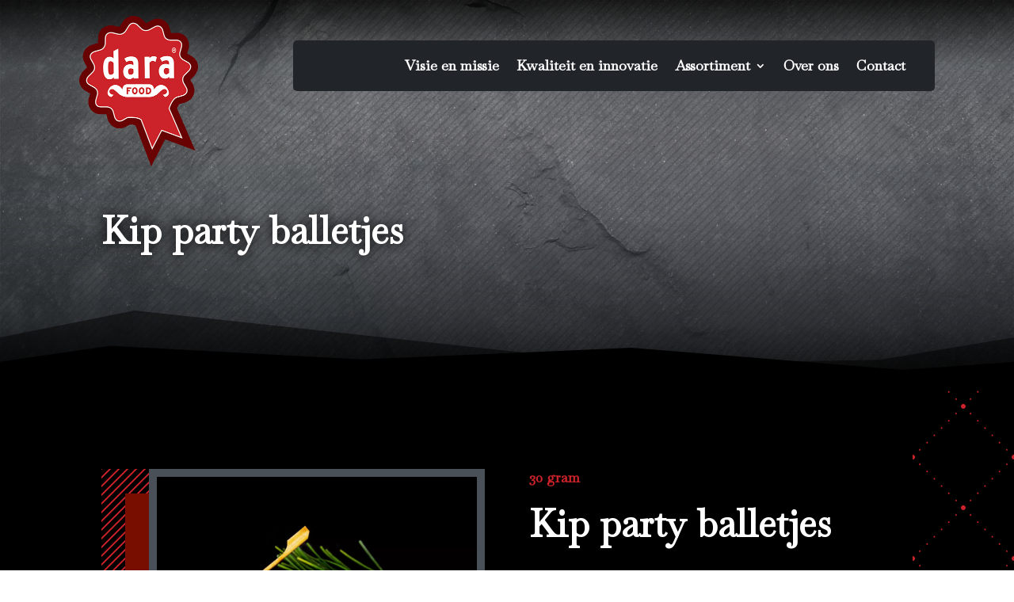

--- FILE ---
content_type: text/css
request_url: https://darafood.nl/wp-content/et-cache/17300/et-core-unified-tb-17050-tb-17052-deferred-17300.min.css?ver=1763820654
body_size: 1790
content:
div.et_pb_section.et_pb_section_0_tb_footer>.et_pb_background_pattern{background-image:url([data-uri])}.et_pb_section_0_tb_footer.section_has_divider.et_pb_bottom_divider .et_pb_bottom_inside_divider{background-image:url([data-uri]);background-size:100% 75px;bottom:0;height:75px;z-index:10;transform:scale(1,1)}.et_pb_section_0_tb_footer.section_has_divider.et_pb_top_divider .et_pb_top_inside_divider{background-image:url([data-uri]);background-size:100% 100px;top:0;height:100px;z-index:10;transform:scale(1,1)}.et_pb_fullwidth_header_0_tb_footer.et_pb_fullwidth_header .header-content h1,.et_pb_fullwidth_header_0_tb_footer.et_pb_fullwidth_header .header-content h2.et_pb_module_header,.et_pb_fullwidth_header_0_tb_footer.et_pb_fullwidth_header .header-content h3.et_pb_module_header,.et_pb_fullwidth_header_0_tb_footer.et_pb_fullwidth_header .header-content h4.et_pb_module_header,.et_pb_fullwidth_header_0_tb_footer.et_pb_fullwidth_header .header-content h5.et_pb_module_header,.et_pb_fullwidth_header_0_tb_footer.et_pb_fullwidth_header .header-content h6.et_pb_module_header{font-family:'Baskervville',Georgia,"Times New Roman",serif;font-weight:700;font-size:48px;line-height:1.3em;text-align:center;text-shadow:0em 0em 0.3em #000000}.et_pb_fullwidth_header_0_tb_footer.et_pb_fullwidth_header .et_pb_header_content_wrapper{font-family:'Open Sans',Helvetica,Arial,Lucida,sans-serif;font-weight:600;font-size:15px;color:#FFFFFF!important;text-align:center;text-shadow:0em 0em 0.3em #000000}.et_pb_fullwidth_header_0_tb_footer.et_pb_fullwidth_header .et_pb_fullwidth_header_subhead{font-family:'Baskervville',Georgia,"Times New Roman",serif;font-weight:700;font-size:22px;line-height:2em;text-align:center}.et_pb_fullwidth_header_0_tb_footer{padding-top:115px;padding-right:0px;padding-bottom:75px;padding-left:0px}body #page-container .et_pb_section .et_pb_fullwidth_header_0_tb_footer .et_pb_button_one.et_pb_button{color:#000000!important;border-width:0px!important;border-color:#ffffff;border-radius:100px;font-size:18px;font-family:'Baskervville',Georgia,"Times New Roman",serif!important;font-weight:700!important;background-image:linear-gradient(90deg,#c5b358 9%,rgba(228,203,41,1) 30%,rgba(255,223,0,0.87) 50%,#d4af37 84%);background-color:RGBA(255,255,255,0);padding-top:15px!important;padding-right:30px!important;padding-bottom:15px!important;padding-left:30px!important;margin-top:60px!important}body #page-container .et_pb_section .et_pb_fullwidth_header_0_tb_footer .et_pb_button_one.et_pb_button:hover{color:#ffffff!important;border-color:#000000!important;border-radius:100px!important;padding-right:2em;padding-left:0.7em;background-image:initial;background-color:#cc2229}body #page-container .et_pb_section .et_pb_fullwidth_header_0_tb_footer .et_pb_button_two.et_pb_button:before,body #page-container .et_pb_section .et_pb_fullwidth_header_0_tb_footer .et_pb_button_two.et_pb_button:after,body #page-container .et_pb_section .et_pb_fullwidth_header_0_tb_footer .et_pb_button_one.et_pb_button:before,body #page-container .et_pb_section .et_pb_fullwidth_header_0_tb_footer .et_pb_button_one.et_pb_button:after{display:none!important}body #page-container .et_pb_section .et_pb_fullwidth_header_0_tb_footer .et_pb_button_two.et_pb_button{color:#000000!important;border-width:2px!important;border-color:#ffffff;border-radius:100px;font-size:18px;font-family:'Baskervville',Georgia,"Times New Roman",serif!important;font-weight:700!important;background-color:#ffffff;padding-top:12px!important;padding-right:27px!important;padding-bottom:12px!important;padding-left:27px!important;margin-top:60px!important}body #page-container .et_pb_section .et_pb_fullwidth_header_0_tb_footer .et_pb_button_two.et_pb_button:hover{color:#ffffff!important;border-color:#000000!important;border-radius:100px!important;padding-right:2em;padding-left:0.7em;background-image:initial;background-color:#000000}.et_pb_fullwidth_header_0_tb_footer .et_pb_button_one,.et_pb_fullwidth_header_0_tb_footer .et_pb_button_two{box-shadow:0px 2px 18px 0px #212529}.et_pb_fullwidth_header_0_tb_footer .et_pb_button_one.et_pb_button,.et_pb_fullwidth_header_0_tb_footer .et_pb_button_two.et_pb_button{transition:color 300ms ease 0ms,background-color 300ms ease 0ms,border 300ms ease 0ms,border-radius 300ms ease 0ms}.et_pb_fullwidth_header_0_tb_footer.et_pb_fullwidth_header .et_pb_fullwidth_header_container .header-content{max-width:900px}.et_pb_section_1_tb_footer.et_pb_section{padding-top:0px;padding-bottom:0px;background-color:#cc2229!important}.et_pb_row_0_tb_footer.et_pb_row{padding-top:75px!important;padding-bottom:75px!important;padding-top:75px;padding-bottom:75px}.et_pb_text_9_tb_footer.et_pb_text,.et_pb_text_17_tb_footer.et_pb_text,.et_pb_text_16_tb_footer.et_pb_text,.et_pb_text_18_tb_footer.et_pb_text,.et_pb_text_0_tb_footer.et_pb_text{color:#ffffff!important}.et_pb_text_9_tb_footer,.et_pb_text_16_tb_footer,.et_pb_text_0_tb_footer{line-height:1.8em;font-family:'Baskervville',Georgia,"Times New Roman",serif;font-weight:700;font-size:28px;line-height:1.8em;margin-bottom:10px!important}.et_pb_text_2_tb_footer.et_pb_text,.et_pb_text_11_tb_footer.et_pb_text,.et_pb_text_8_tb_footer.et_pb_text,.et_pb_text_12_tb_footer.et_pb_text,.et_pb_text_7_tb_footer.et_pb_text,.et_pb_text_13_tb_footer.et_pb_text,.et_pb_text_6_tb_footer.et_pb_text,.et_pb_text_10_tb_footer.et_pb_text,.et_pb_text_14_tb_footer.et_pb_text,.et_pb_text_5_tb_footer.et_pb_text,.et_pb_text_15_tb_footer.et_pb_text,.et_pb_text_4_tb_footer.et_pb_text,.et_pb_text_1_tb_footer.et_pb_text,.et_pb_text_3_tb_footer.et_pb_text,.et_pb_text_19_tb_footer.et_pb_text{color:#ffffff!important;transition:color 300ms ease 0ms}.et_pb_text_14_tb_footer.et_pb_text:hover,.et_pb_text_12_tb_footer.et_pb_text:hover,.et_pb_text_15_tb_footer.et_pb_text:hover,.et_pb_text_11_tb_footer.et_pb_text:hover,.et_pb_text_13_tb_footer.et_pb_text:hover,.et_pb_text_7_tb_footer.et_pb_text:hover,.et_pb_text_10_tb_footer.et_pb_text:hover,.et_pb_text_4_tb_footer.et_pb_text:hover,.et_pb_text_1_tb_footer.et_pb_text:hover,.et_pb_text_8_tb_footer.et_pb_text:hover,.et_pb_text_2_tb_footer.et_pb_text:hover,.et_pb_text_6_tb_footer.et_pb_text:hover,.et_pb_text_3_tb_footer.et_pb_text:hover{color:#000000!important}.et_pb_text_1_tb_footer,.et_pb_text_17_tb_footer,.et_pb_text_2_tb_footer,.et_pb_text_10_tb_footer,.et_pb_text_3_tb_footer,.et_pb_text_15_tb_footer,.et_pb_text_14_tb_footer,.et_pb_text_11_tb_footer,.et_pb_text_13_tb_footer,.et_pb_text_5_tb_footer,.et_pb_text_12_tb_footer,.et_pb_text_6_tb_footer,.et_pb_text_7_tb_footer,.et_pb_text_4_tb_footer,.et_pb_text_8_tb_footer{line-height:1.8em;font-family:'Open Sans',Helvetica,Arial,Lucida,sans-serif;font-weight:300;font-size:15px;line-height:1.8em;padding-top:0px!important;padding-bottom:0px!important;margin-top:0px!important;margin-bottom:0px!important}.et_pb_text_5_tb_footer.et_pb_text:hover,.et_pb_text_19_tb_footer.et_pb_text:hover{color:#cc2229!important}.et_pb_image_0_tb_footer{filter:saturate(0%);backface-visibility:hidden;margin-top:30px!important;transition:filter 300ms ease 0ms;text-align:left;margin-left:0}html:not(.et_fb_edit_enabled) #et-fb-app .et_pb_image_0_tb_footer:hover{filter:saturate(0%)}.et_pb_image_0_tb_footer:hover{filter:saturate(100%);backface-visibility:hidden}html:not(.et_fb_edit_enabled) #et-fb-app .et_pb_image_0_tb_footer:hover:hover{filter:saturate(100%)}.et_pb_row_1_tb_footer{background-color:#780e00;border-top-width:5px;border-top-color:#ffffff;border-bottom-color:#ffffff}.et_pb_row_1_tb_footer,body #page-container .et-db #et-boc .et-l .et_pb_row_1_tb_footer.et_pb_row,body.et_pb_pagebuilder_layout.single #page-container #et-boc .et-l .et_pb_row_1_tb_footer.et_pb_row,body.et_pb_pagebuilder_layout.single.et_full_width_page #page-container #et-boc .et-l .et_pb_row_1_tb_footer.et_pb_row{width:100%;max-width:2560px}.et_pb_text_18_tb_footer{line-height:1.8em;font-family:'Open Sans',Helvetica,Arial,Lucida,sans-serif;font-weight:700;font-size:15px;line-height:1.8em;padding-top:0px!important;padding-bottom:0px!important;margin-top:0px!important;margin-bottom:35px!important;margin-left:35px!important}.et_pb_text_19_tb_footer{line-height:1.8em;font-family:'Open Sans',Helvetica,Arial,Lucida,sans-serif;font-weight:700;font-size:15px;line-height:1.8em;padding-top:0px!important;padding-bottom:0px!important;margin-top:0px!important;margin-right:35px!important;margin-bottom:0px!important}.et_pb_row_1_tb_footer.et_pb_row{padding-top:34px!important;padding-bottom:0px!important;margin-left:auto!important;margin-right:auto!important;padding-top:34px;padding-bottom:0px}@media only screen and (max-width:980px){.et_pb_fullwidth_header_0_tb_footer.et_pb_fullwidth_header .header-content h1,.et_pb_fullwidth_header_0_tb_footer.et_pb_fullwidth_header .header-content h2.et_pb_module_header,.et_pb_fullwidth_header_0_tb_footer.et_pb_fullwidth_header .header-content h3.et_pb_module_header,.et_pb_fullwidth_header_0_tb_footer.et_pb_fullwidth_header .header-content h4.et_pb_module_header,.et_pb_fullwidth_header_0_tb_footer.et_pb_fullwidth_header .header-content h5.et_pb_module_header,.et_pb_fullwidth_header_0_tb_footer.et_pb_fullwidth_header .header-content h6.et_pb_module_header{font-size:38px}.et_pb_fullwidth_header_0_tb_footer.et_pb_fullwidth_header .et_pb_fullwidth_header_container .header-content{max-width:80%}.et_pb_text_0_tb_footer,.et_pb_text_9_tb_footer,.et_pb_text_16_tb_footer{font-size:26px}.et_pb_image_0_tb_footer .et_pb_image_wrap img{width:auto}.et_pb_row_1_tb_footer{border-top-width:5px;border-top-color:#ffffff;border-bottom-color:#ffffff}.et_pb_text_18_tb_footer{margin-top:0px!important;margin-bottom:0px!important;margin-left:35px!important}.et_pb_text_19_tb_footer{margin-top:0px!important;margin-right:0px!important;margin-bottom:35px!important;margin-left:35px!important}}@media only screen and (max-width:767px){.et_pb_fullwidth_header_0_tb_footer.et_pb_fullwidth_header .header-content h1,.et_pb_fullwidth_header_0_tb_footer.et_pb_fullwidth_header .header-content h2.et_pb_module_header,.et_pb_fullwidth_header_0_tb_footer.et_pb_fullwidth_header .header-content h3.et_pb_module_header,.et_pb_fullwidth_header_0_tb_footer.et_pb_fullwidth_header .header-content h4.et_pb_module_header,.et_pb_fullwidth_header_0_tb_footer.et_pb_fullwidth_header .header-content h5.et_pb_module_header,.et_pb_fullwidth_header_0_tb_footer.et_pb_fullwidth_header .header-content h6.et_pb_module_header{font-size:28px}.et_pb_fullwidth_header_0_tb_footer.et_pb_fullwidth_header .et_pb_fullwidth_header_container .header-content{max-width:85%}.et_pb_text_0_tb_footer,.et_pb_text_9_tb_footer,.et_pb_text_16_tb_footer{font-size:18px}.et_pb_image_0_tb_footer .et_pb_image_wrap img{width:auto}.et_pb_row_1_tb_footer{border-top-width:5px;border-top-color:#ffffff;border-bottom-color:#ffffff}.et_pb_text_18_tb_footer{margin-top:0px!important;margin-bottom:0px!important;margin-left:35px!important}.et_pb_text_19_tb_footer{margin-top:0px!important;margin-right:0px!important;margin-bottom:35px!important;margin-left:35px!important}}